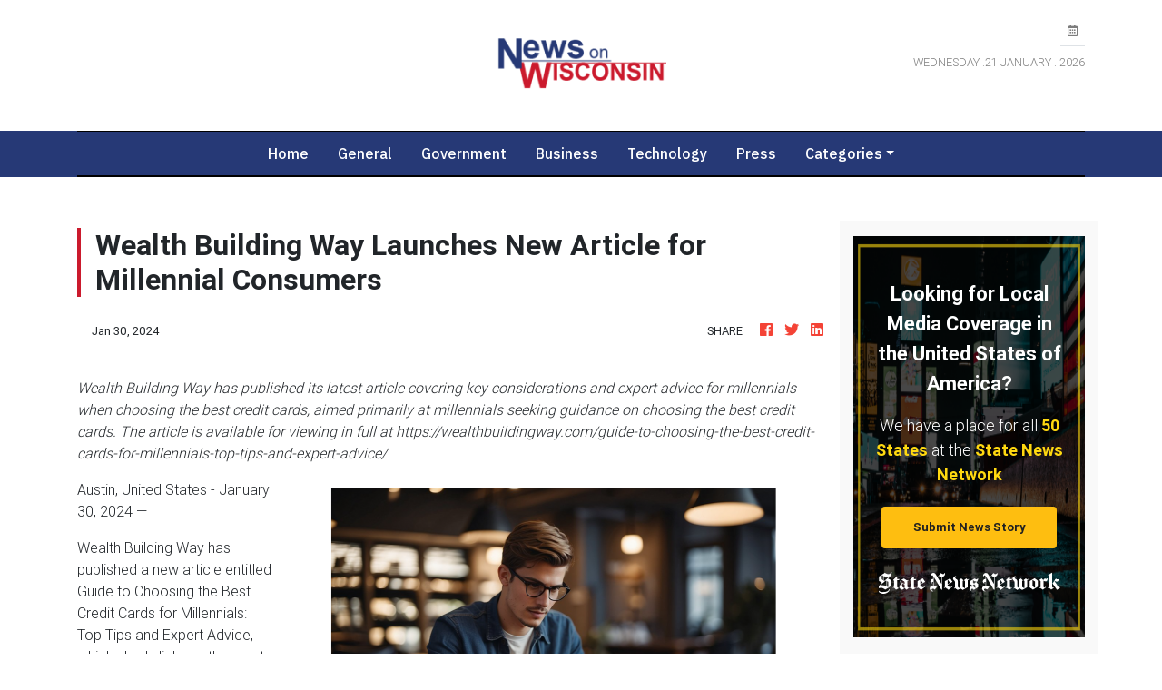

--- FILE ---
content_type: text/html
request_url: https://newsonwisconsin.com/press/wealth-building-way-launches-new-article-for-millennial-consumers/105651
body_size: 671
content:
<!DOCTYPE html>
<html lang="en">
	<head>
		<meta charset="utf-8" />
		<title>News On Wisconsin</title>
		<base href="/" />

		<meta charset="UTF-8" />
		<meta
			name="description"
			content="Latest local news from around Milwaukee, Madison and all of the state of Winconsin. News On Winsconsin."
		/>
		<meta name="viewport" content="width=device-width, initial-scale=1" />
		<link rel="icon" type="image/x-icon" href="favicon.ico" />
		<link rel="prefetch" href="https://fonts.googleapis.com/icon?family=Material+Icons" as="style" />

		<noscript>
			<link rel="icon" type="image/x-icon" href="favicon.ico" />
			<link href="https://fonts.googleapis.com/icon?family=Material+Icons" rel="stylesheet" />
		</noscript>

		<!-- Global site tag (gtag.js) - Google Analytics -->
		<script async src="https://www.googletagmanager.com/gtag/js?id=UA-145147519-49"></script>
		<script>
			window.dataLayer = window.dataLayer || [];
			function gtag() {
				dataLayer.push(arguments);
			}
			gtag('js', new Date());

			gtag('config', 'UA-145147519-49');
		</script>
	<link rel="stylesheet" href="styles.7ba8b59139da0b1b0f7a.css"></head>
	<body>
		<app-root></app-root>
	<script src="runtime-es2015.858f8dd898b75fe86926.js" type="module"></script><script src="polyfills-es2015.5728f680576ca47e99fe.js" type="module"></script><script src="runtime-es5.741402d1d47331ce975c.js" nomodule></script><script src="polyfills-es5.4e06eb653a3c8a2d581f.js" nomodule></script><script src="scripts.a7b36e8615c659301a76.js"></script><script src="main-es2015.d4e94d35a34f730bd43b.js" type="module"></script><script src="main-es5.d887847285557fd5cf0a.js" nomodule></script></body>
</html>
